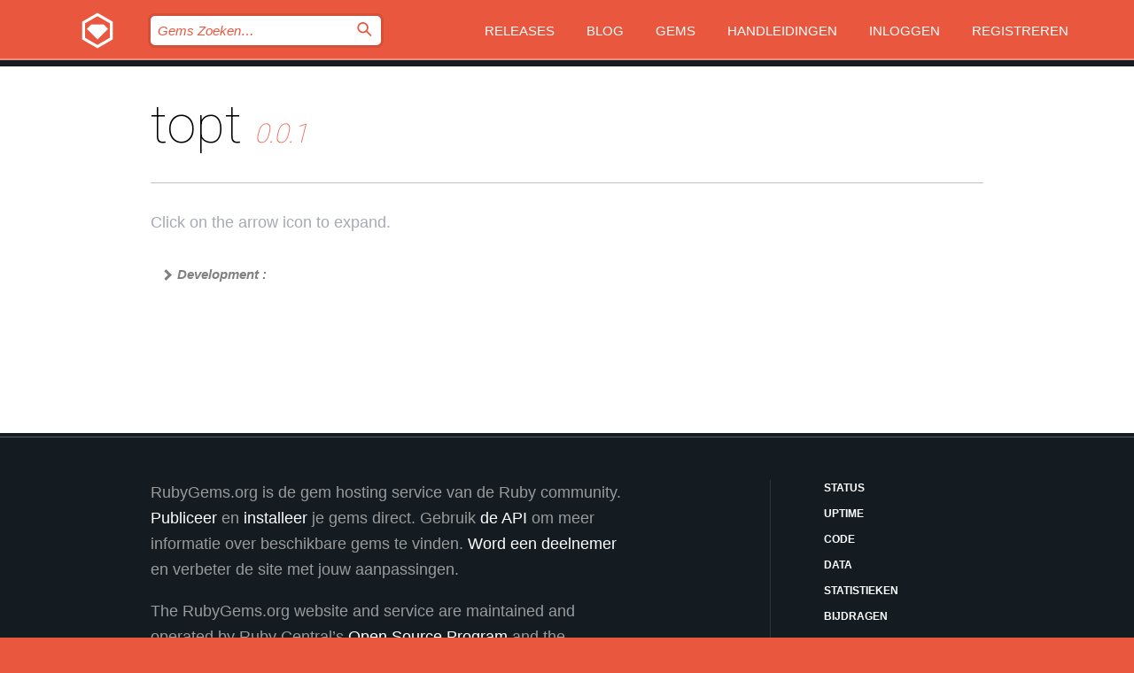

--- FILE ---
content_type: text/html; charset=utf-8
request_url: https://rubygems.org/gems/topt/versions/0.0.1/dependencies?locale=nl
body_size: 3811
content:
<!DOCTYPE html>
<html lang="nl">
  <head>
    <title>topt | RubyGems.org | De gem host voor de community</title>
    <meta charset="UTF-8">
    <meta content="width=device-width, initial-scale=1, maximum-scale=1, user-scalable=0" name="viewport">
    <meta name="google-site-verification" content="AuesbWQ9MCDMmC1lbDlw25RJzyqWOcDYpuaCjgPxEZY" />
    <link rel="apple-touch-icon" href="/apple-touch-icons/apple-touch-icon.png" />
      <link rel="apple-touch-icon" sizes="57x57" href="/apple-touch-icons/apple-touch-icon-57x57.png" />
      <link rel="apple-touch-icon" sizes="72x72" href="/apple-touch-icons/apple-touch-icon-72x72.png" />
      <link rel="apple-touch-icon" sizes="76x76" href="/apple-touch-icons/apple-touch-icon-76x76.png" />
      <link rel="apple-touch-icon" sizes="114x114" href="/apple-touch-icons/apple-touch-icon-114x114.png" />
      <link rel="apple-touch-icon" sizes="120x120" href="/apple-touch-icons/apple-touch-icon-120x120.png" />
      <link rel="apple-touch-icon" sizes="144x144" href="/apple-touch-icons/apple-touch-icon-144x144.png" />
      <link rel="apple-touch-icon" sizes="152x152" href="/apple-touch-icons/apple-touch-icon-152x152.png" />
      <link rel="apple-touch-icon" sizes="180x180" href="/apple-touch-icons/apple-touch-icon-180x180.png" />
    <link rel="mask-icon" href="/rubygems_logo.svg" color="#e9573f">
    <link rel="fluid-icon" href="/fluid-icon.png"/>
    <link rel="search" type="application/opensearchdescription+xml" title="RubyGems.org" href="/opensearch.xml">
    <link rel="shortcut icon" href="/favicon.ico" type="image/x-icon">
    <link rel="stylesheet" href="/assets/application-fda27980.css" />
    <link href="https://fonts.gstatic.com" rel="preconnect" crossorigin>
    <link href='https://fonts.googleapis.com/css?family=Roboto:100&amp;subset=greek,latin,cyrillic,latin-ext' rel='stylesheet' type='text/css'>
    
<link rel="alternate" type="application/atom+xml" href="https://feeds.feedburner.com/gemcutter-latest" title="RubyGems.org | Nieuwste Gems">

    <meta name="csrf-param" content="authenticity_token" />
<meta name="csrf-token" content="9D_l0KhYxnt6wHmpImi4FjATfH67FWo9KpjektgwgbPrnQngMkLZfCGAG36k2qkOhgHuBICiTanSyhqRQTDNTw" />
    
    <script type="importmap" data-turbo-track="reload">{
  "imports": {
    "jquery": "/assets/jquery-15a62848.js",
    "@rails/ujs": "/assets/@rails--ujs-2089e246.js",
    "application": "/assets/application-ae34b86d.js",
    "@hotwired/turbo-rails": "/assets/turbo.min-ad2c7b86.js",
    "@hotwired/stimulus": "/assets/@hotwired--stimulus-132cbc23.js",
    "@hotwired/stimulus-loading": "/assets/stimulus-loading-1fc53fe7.js",
    "@stimulus-components/clipboard": "/assets/@stimulus-components--clipboard-d9c44ea9.js",
    "@stimulus-components/dialog": "/assets/@stimulus-components--dialog-74866932.js",
    "@stimulus-components/reveal": "/assets/@stimulus-components--reveal-77f6cb39.js",
    "@stimulus-components/checkbox-select-all": "/assets/@stimulus-components--checkbox-select-all-e7db6a97.js",
    "github-buttons": "/assets/github-buttons-3337d207.js",
    "webauthn-json": "/assets/webauthn-json-74adc0e8.js",
    "avo.custom": "/assets/avo.custom-4b185d31.js",
    "stimulus-rails-nested-form": "/assets/stimulus-rails-nested-form-3f712873.js",
    "local-time": "/assets/local-time-a331fc59.js",
    "src/oidc_api_key_role_form": "/assets/src/oidc_api_key_role_form-223a59d4.js",
    "src/pages": "/assets/src/pages-64095f36.js",
    "src/transitive_dependencies": "/assets/src/transitive_dependencies-9280dc42.js",
    "src/webauthn": "/assets/src/webauthn-a8b5ca04.js",
    "controllers/application": "/assets/controllers/application-e33ffaa8.js",
    "controllers/autocomplete_controller": "/assets/controllers/autocomplete_controller-e9f78a76.js",
    "controllers/counter_controller": "/assets/controllers/counter_controller-b739ef1d.js",
    "controllers/dialog_controller": "/assets/controllers/dialog_controller-c788489b.js",
    "controllers/dropdown_controller": "/assets/controllers/dropdown_controller-baaf189b.js",
    "controllers/dump_controller": "/assets/controllers/dump_controller-5d671745.js",
    "controllers/exclusive_checkbox_controller": "/assets/controllers/exclusive_checkbox_controller-c624394a.js",
    "controllers/gem_scope_controller": "/assets/controllers/gem_scope_controller-9c330c45.js",
    "controllers": "/assets/controllers/index-236ab973.js",
    "controllers/nav_controller": "/assets/controllers/nav_controller-8f4ea870.js",
    "controllers/onboarding_name_controller": "/assets/controllers/onboarding_name_controller-a65c65ec.js",
    "controllers/radio_reveal_controller": "/assets/controllers/radio_reveal_controller-41774e15.js",
    "controllers/recovery_controller": "/assets/controllers/recovery_controller-b051251b.js",
    "controllers/reveal_controller": "/assets/controllers/reveal_controller-a90af4d9.js",
    "controllers/reveal_search_controller": "/assets/controllers/reveal_search_controller-8dc44279.js",
    "controllers/scroll_controller": "/assets/controllers/scroll_controller-07f12b0d.js",
    "controllers/search_controller": "/assets/controllers/search_controller-79d09057.js",
    "controllers/stats_controller": "/assets/controllers/stats_controller-5bae7b7f.js"
  }
}</script>
<link rel="modulepreload" href="/assets/jquery-15a62848.js" nonce="bfdbce115e4b8ec215afc5d6c0d25099">
<link rel="modulepreload" href="/assets/@rails--ujs-2089e246.js" nonce="bfdbce115e4b8ec215afc5d6c0d25099">
<link rel="modulepreload" href="/assets/application-ae34b86d.js" nonce="bfdbce115e4b8ec215afc5d6c0d25099">
<link rel="modulepreload" href="/assets/turbo.min-ad2c7b86.js" nonce="bfdbce115e4b8ec215afc5d6c0d25099">
<link rel="modulepreload" href="/assets/@hotwired--stimulus-132cbc23.js" nonce="bfdbce115e4b8ec215afc5d6c0d25099">
<link rel="modulepreload" href="/assets/stimulus-loading-1fc53fe7.js" nonce="bfdbce115e4b8ec215afc5d6c0d25099">
<link rel="modulepreload" href="/assets/@stimulus-components--clipboard-d9c44ea9.js" nonce="bfdbce115e4b8ec215afc5d6c0d25099">
<link rel="modulepreload" href="/assets/@stimulus-components--dialog-74866932.js" nonce="bfdbce115e4b8ec215afc5d6c0d25099">
<link rel="modulepreload" href="/assets/@stimulus-components--reveal-77f6cb39.js" nonce="bfdbce115e4b8ec215afc5d6c0d25099">
<link rel="modulepreload" href="/assets/@stimulus-components--checkbox-select-all-e7db6a97.js" nonce="bfdbce115e4b8ec215afc5d6c0d25099">
<link rel="modulepreload" href="/assets/github-buttons-3337d207.js" nonce="bfdbce115e4b8ec215afc5d6c0d25099">
<link rel="modulepreload" href="/assets/webauthn-json-74adc0e8.js" nonce="bfdbce115e4b8ec215afc5d6c0d25099">
<link rel="modulepreload" href="/assets/local-time-a331fc59.js" nonce="bfdbce115e4b8ec215afc5d6c0d25099">
<link rel="modulepreload" href="/assets/src/oidc_api_key_role_form-223a59d4.js" nonce="bfdbce115e4b8ec215afc5d6c0d25099">
<link rel="modulepreload" href="/assets/src/pages-64095f36.js" nonce="bfdbce115e4b8ec215afc5d6c0d25099">
<link rel="modulepreload" href="/assets/src/transitive_dependencies-9280dc42.js" nonce="bfdbce115e4b8ec215afc5d6c0d25099">
<link rel="modulepreload" href="/assets/src/webauthn-a8b5ca04.js" nonce="bfdbce115e4b8ec215afc5d6c0d25099">
<link rel="modulepreload" href="/assets/controllers/application-e33ffaa8.js" nonce="bfdbce115e4b8ec215afc5d6c0d25099">
<link rel="modulepreload" href="/assets/controllers/autocomplete_controller-e9f78a76.js" nonce="bfdbce115e4b8ec215afc5d6c0d25099">
<link rel="modulepreload" href="/assets/controllers/counter_controller-b739ef1d.js" nonce="bfdbce115e4b8ec215afc5d6c0d25099">
<link rel="modulepreload" href="/assets/controllers/dialog_controller-c788489b.js" nonce="bfdbce115e4b8ec215afc5d6c0d25099">
<link rel="modulepreload" href="/assets/controllers/dropdown_controller-baaf189b.js" nonce="bfdbce115e4b8ec215afc5d6c0d25099">
<link rel="modulepreload" href="/assets/controllers/dump_controller-5d671745.js" nonce="bfdbce115e4b8ec215afc5d6c0d25099">
<link rel="modulepreload" href="/assets/controllers/exclusive_checkbox_controller-c624394a.js" nonce="bfdbce115e4b8ec215afc5d6c0d25099">
<link rel="modulepreload" href="/assets/controllers/gem_scope_controller-9c330c45.js" nonce="bfdbce115e4b8ec215afc5d6c0d25099">
<link rel="modulepreload" href="/assets/controllers/index-236ab973.js" nonce="bfdbce115e4b8ec215afc5d6c0d25099">
<link rel="modulepreload" href="/assets/controllers/nav_controller-8f4ea870.js" nonce="bfdbce115e4b8ec215afc5d6c0d25099">
<link rel="modulepreload" href="/assets/controllers/onboarding_name_controller-a65c65ec.js" nonce="bfdbce115e4b8ec215afc5d6c0d25099">
<link rel="modulepreload" href="/assets/controllers/radio_reveal_controller-41774e15.js" nonce="bfdbce115e4b8ec215afc5d6c0d25099">
<link rel="modulepreload" href="/assets/controllers/recovery_controller-b051251b.js" nonce="bfdbce115e4b8ec215afc5d6c0d25099">
<link rel="modulepreload" href="/assets/controllers/reveal_controller-a90af4d9.js" nonce="bfdbce115e4b8ec215afc5d6c0d25099">
<link rel="modulepreload" href="/assets/controllers/reveal_search_controller-8dc44279.js" nonce="bfdbce115e4b8ec215afc5d6c0d25099">
<link rel="modulepreload" href="/assets/controllers/scroll_controller-07f12b0d.js" nonce="bfdbce115e4b8ec215afc5d6c0d25099">
<link rel="modulepreload" href="/assets/controllers/search_controller-79d09057.js" nonce="bfdbce115e4b8ec215afc5d6c0d25099">
<link rel="modulepreload" href="/assets/controllers/stats_controller-5bae7b7f.js" nonce="bfdbce115e4b8ec215afc5d6c0d25099">
<script type="module" nonce="bfdbce115e4b8ec215afc5d6c0d25099">import "application"</script>
  </head>

  <body class="" data-controller="nav" data-nav-expanded-class="mobile-nav-is-expanded">
    <!-- Top banner -->

    <!-- Policies acknowledgment banner -->
    

    <header class="header header--interior" data-nav-target="header collapse">
      <div class="l-wrap--header">
        <a title="RubyGems" class="header__logo-wrap" data-nav-target="logo" href="/">
          <span class="header__logo" data-icon="⬡">⬢</span>
          <span class="t-hidden">RubyGems</span>
</a>        <a class="header__club-sandwich" href="#" data-action="nav#toggle focusin->nav#focus mousedown->nav#mouseDown click@window->nav#hide">
          <span class="t-hidden">Navigation menu</span>
        </a>

        <div class="header__nav-links-wrap">
          <div class="header__search-wrap" role="search">
  <form data-controller="autocomplete" data-autocomplete-selected-class="selected" action="/search" accept-charset="UTF-8" method="get">
    <input type="search" name="query" id="query" placeholder="Gems Zoeken&hellip;" class="header__search" autocomplete="off" aria-autocomplete="list" data-autocomplete-target="query" data-action="autocomplete#suggest keydown.down-&gt;autocomplete#next keydown.up-&gt;autocomplete#prev keydown.esc-&gt;autocomplete#hide keydown.enter-&gt;autocomplete#clear click@window-&gt;autocomplete#hide focus-&gt;autocomplete#suggest blur-&gt;autocomplete#hide" data-nav-target="search" />

    <ul class="suggest-list" role="listbox" data-autocomplete-target="suggestions"></ul>

    <template id="suggestion" data-autocomplete-target="template">
      <li class="menu-item" role="option" tabindex="-1" data-autocomplete-target="item" data-action="click->autocomplete#choose mouseover->autocomplete#highlight"></li>
    </template>

    <label id="querylabel" for="query">
      <span class="t-hidden">Gems Zoeken&hellip;</span>
</label>
    <input type="submit" value="⌕" id="search_submit" class="header__search__icon" aria-labelledby="querylabel" data-disable-with="⌕" />

</form></div>


          <nav class="header__nav-links" data-controller="dropdown">

            <a class="header__nav-link " href="https://rubygems.org/releases">Releases</a>
            <a class="header__nav-link" href="https://blog.rubygems.org">Blog</a>

              <a class="header__nav-link" href="/gems">Gems</a>

            <a class="header__nav-link" href="https://guides.rubygems.org">Handleidingen</a>

              <a class="header__nav-link " href="/sign_in">Inloggen</a>
                <a class="header__nav-link " href="/sign_up">Registreren</a>
          </nav>
        </div>
      </div>
    </header>



    <main class="main--interior" data-nav-target="collapse">
        <div class="l-wrap--b">
            <h1 class="t-display page__heading">
              topt

                <i class="page__subheading">0.0.1</i>
            </h1>
          
          
  <div class="t-body">
    <p class="form__field__instructions">Click on the arrow icon to expand.</p>
  </div>

  <div class="l-full--l">
    
      <div id="toptdevelopment"><span class="scope ">Development :</span>
  <div class="deps_scope deps_toggle">
    <ul class="deps">
      <li>
        <span>
          <span class="deps_expanded deps_expanded-link" data-gem-id="bundler" data-version="1.17.3"></span>
        </span>
        <a target="_blank" href="/gems/bundler/versions/1.17.3">
          <span class="deps_item">bundler 1.17.3
          <span class='deps_item--details'> ~&gt; 1.0</span></span>
</a>
        <div><div class="deps_scope"></div></div>
        <div><div class="deps_scope"></div></div>
      </li>
    </ul>
    <ul class="deps">
      <li>
        <span>
          <span class="deps_expanded deps_expanded-link" data-gem-id="fakeweb" data-version="1.3.0"></span>
        </span>
        <a target="_blank" href="/gems/fakeweb/versions/1.3.0">
          <span class="deps_item">fakeweb 1.3.0
          <span class='deps_item--details'> ~&gt; 1.3</span></span>
</a>
        <div><div class="deps_scope"></div></div>
        <div><div class="deps_scope"></div></div>
      </li>
    </ul>
    <ul class="deps">
      <li>
        <span>
          <span class="deps_expanded deps_expanded-link" data-gem-id="rake" data-version="0.9.6"></span>
        </span>
        <a target="_blank" href="/gems/rake/versions/0.9.6">
          <span class="deps_item">rake 0.9.6
          <span class='deps_item--details'> ~&gt; 0.9</span></span>
</a>
        <div><div class="deps_scope"></div></div>
        <div><div class="deps_scope"></div></div>
      </li>
    </ul>
    <ul class="deps">
      <li>
        <span>
          <span class="deps_expanded deps_expanded-link" data-gem-id="rdoc" data-version="3.12.2"></span>
        </span>
        <a target="_blank" href="/gems/rdoc/versions/3.12.2">
          <span class="deps_item">rdoc 3.12.2
          <span class='deps_item--details'> ~&gt; 3.9</span></span>
</a>
        <div><div class="deps_scope"></div></div>
        <div><div class="deps_scope"></div></div>
      </li>
    </ul>
    <ul class="deps">
      <li>
        <span>
          <span class="deps_expanded deps_expanded-link" data-gem-id="rspec" data-version="2.99.0"></span>
        </span>
        <a target="_blank" href="/gems/rspec/versions/2.99.0">
          <span class="deps_item">rspec 2.99.0
          <span class='deps_item--details'> ~&gt; 2.3</span></span>
</a>
        <div><div class="deps_scope"></div></div>
        <div><div class="deps_scope"></div></div>
      </li>
    </ul>
    <ul class="deps">
      <li>
        <span>
          <span class="deps_expanded deps_expanded-link" data-gem-id="simplecov" data-version="0.22.0"></span>
        </span>
        <a target="_blank" href="/gems/simplecov/versions/0.22.0">
          <span class="deps_item">simplecov 0.22.0
          <span class='deps_item--details'> ~&gt; 0.4</span></span>
</a>
        <div><div class="deps_scope"></div></div>
        <div><div class="deps_scope"></div></div>
      </li>
    </ul>
</div>
</div>

  </div>

        </div>
    </main>

    <footer class="footer" data-nav-target="collapse">
      <div class="l-wrap--footer">
        <div class="l-overflow">
          <div class="nav--v l-col--r--pad">
            <a class="nav--v__link--footer" href="https://status.rubygems.org">Status</a>
            <a class="nav--v__link--footer" href="https://uptime.rubygems.org">Uptime</a>
            <a class="nav--v__link--footer" href="https://github.com/rubygems/rubygems.org">Code</a>
            <a class="nav--v__link--footer" href="/pages/data">Data</a>
            <a class="nav--v__link--footer" href="/stats">Statistieken</a>
            <a class="nav--v__link--footer" href="https://guides.rubygems.org/contributing/">Bijdragen</a>
              <a class="nav--v__link--footer" href="/pages/about">Over ons</a>
            <a class="nav--v__link--footer" href="mailto:support@rubygems.org">Hulp</a>
            <a class="nav--v__link--footer" href="https://guides.rubygems.org/rubygems-org-api">API</a>
            <a class="nav--v__link--footer" href="/policies">Policies</a>
            <a class="nav--v__link--footer" href="/pages/supporters">Support Us</a>
              <a class="nav--v__link--footer" href="/pages/security">Security</a>
          </div>
          <div class="l-colspan--l colspan--l--has-border">
            <div class="footer__about">
              <p>
                RubyGems.org is de gem hosting service van de Ruby community. <a href="https://guides.rubygems.org/publishing/">Publiceer</a> en <a href="https://guides.rubygems.org/command-reference/#gem-install">installeer</a> je gems direct. Gebruik <a href="https://guides.rubygems.org/rubygems-org-api/">de API</a> om meer informatie over beschikbare gems te vinden. <a href="https://guides.rubygems.org/contributing/">Word een deelnemer</a> en verbeter de site met jouw aanpassingen.
              </p>
              <p>
                The RubyGems.org website and service are maintained and operated by Ruby Central’s <a href="https://rubycentral.org/open-source/">Open Source Program</a> and the RubyGems team. It is funded by the greater Ruby community through support from sponsors, members, and infrastructure donations. <b>If you build with Ruby and believe in our mission, you can join us in keeping RubyGems.org, RubyGems, and Bundler secure and sustainable for years to come by contributing <a href="/pages/supporters">here</a></b>.
              </p>
            </div>
          </div>
        </div>
      </div>
      <div class="footer__sponsors">
        <a class="footer__sponsor footer__sponsor__ruby_central" href="https://rubycentral.org/open-source/" target="_blank" rel="noopener">
          Operated by
          <span class="t-hidden">Ruby Central</span>
        </a>
        <a class="footer__sponsor footer__sponsor__dockyard" href="https://dockyard.com/ruby-on-rails-consulting" target="_blank" rel="noopener">
          Ontwerp
          <span class="t-hidden">DockYard</span>
        </a>
        <a class="footer__sponsor footer__sponsor__aws" href="https://aws.amazon.com/" target="_blank" rel="noopener">
          Hosting
          <span class="t-hidden">AWS</span>
        </a>
        <a class="footer__sponsor footer__sponsor__dnsimple" href="https://dnsimple.link/resolving-rubygems" target="_blank" rel="noopener">
          DNS
          <span class="t-hidden">DNSimple</span>
        </a>
        <a class="footer__sponsor footer__sponsor__datadog" href="https://www.datadoghq.com/" target="_blank" rel="noopener">
          Monitoring
          <span class="t-hidden">Datadog</span>
        </a>
        <a class="footer__sponsor footer__sponsor__fastly" href="https://www.fastly.com/customers/ruby-central" target="_blank" rel="noopener">
          Gems served by
          <span class="t-hidden">Fastly</span>
        </a>
        <a class="footer__sponsor footer__sponsor__honeybadger" href="https://www.honeybadger.io/" target="_blank" rel="noopener">
          Monitoring
          <span class="t-hidden">Honeybadger</span>
        </a>
        <a class="footer__sponsor footer__sponsor__mend" href="https://mend.io/" target="_blank" rel="noopener">
          Secured by
          <span class="t-hidden">Mend.io</span>
        </a>
      </div>
      <div class="footer__language_selector">
          <div class="footer__language">
            <a class="nav--v__link--footer" href="/gems/topt/versions/0.0.1/dependencies?locale=en">English</a>
          </div>
          <div class="footer__language">
            <a class="nav--v__link--footer" href="/gems/topt/versions/0.0.1/dependencies?locale=nl">Nederlands</a>
          </div>
          <div class="footer__language">
            <a class="nav--v__link--footer" href="/gems/topt/versions/0.0.1/dependencies?locale=zh-CN">简体中文</a>
          </div>
          <div class="footer__language">
            <a class="nav--v__link--footer" href="/gems/topt/versions/0.0.1/dependencies?locale=zh-TW">正體中文</a>
          </div>
          <div class="footer__language">
            <a class="nav--v__link--footer" href="/gems/topt/versions/0.0.1/dependencies?locale=pt-BR">Português do Brasil</a>
          </div>
          <div class="footer__language">
            <a class="nav--v__link--footer" href="/gems/topt/versions/0.0.1/dependencies?locale=fr">Français</a>
          </div>
          <div class="footer__language">
            <a class="nav--v__link--footer" href="/gems/topt/versions/0.0.1/dependencies?locale=es">Español</a>
          </div>
          <div class="footer__language">
            <a class="nav--v__link--footer" href="/gems/topt/versions/0.0.1/dependencies?locale=de">Deutsch</a>
          </div>
          <div class="footer__language">
            <a class="nav--v__link--footer" href="/gems/topt/versions/0.0.1/dependencies?locale=ja">日本語</a>
          </div>
      </div>
    </footer>
    
    <script type="text/javascript" defer src="https://www.fastly-insights.com/insights.js?k=3e63c3cd-fc37-4b19-80b9-65ce64af060a"></script>
  </body>
</html>
